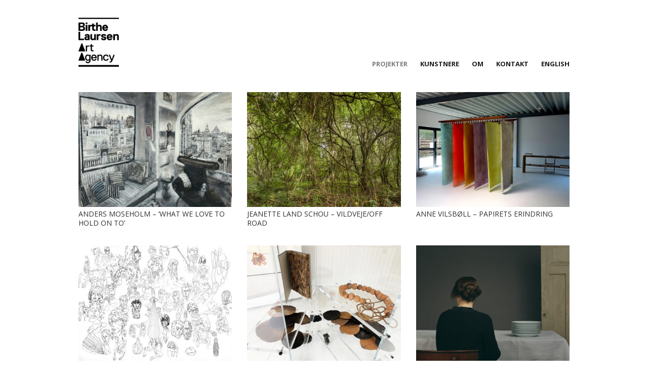

--- FILE ---
content_type: text/html; charset=UTF-8
request_url: https://birthelaursen.com/projekter/
body_size: 8563
content:
<!DOCTYPE html>
<!--[if IE 7]><html class="ie ie7 ltie8 ltie9" lang="da-DK"><![endif]-->
<!--[if IE 8]><html class="ie ie8 ltie9" lang="da-DK"><![endif]-->
<!--[if !(IE 7) | !(IE 8)  ]><!-->
<html lang="da-DK">
<!--<![endif]-->

<head>
	<meta charset="UTF-8" />
	<meta name="viewport" content="width=device-width" />
	
	<link rel="pingback" href="" />
	
	<meta name='robots' content='index, follow, max-image-preview:large, max-snippet:-1, max-video-preview:-1' />
<link rel="alternate" hreflang="da-dk" href="https://birthelaursen.com/projekter/" />
<link rel="alternate" hreflang="en-us" href="https://birthelaursen.com/en/projects/" />
<link rel="alternate" hreflang="x-default" href="https://birthelaursen.com/projekter/" />

	<!-- This site is optimized with the Yoast SEO plugin v20.6 - https://yoast.com/wordpress/plugins/seo/ -->
	<title>Projekter - Birthe Laursen Art Agency</title>
	<link rel="canonical" href="https://birthelaursen.com/projekter/" />
	<meta property="og:locale" content="da_DK" />
	<meta property="og:type" content="article" />
	<meta property="og:title" content="Projekter - Birthe Laursen Art Agency" />
	<meta property="og:url" content="https://birthelaursen.com/projekter/" />
	<meta property="og:site_name" content="Birthe Laursen Art Agency" />
	<meta property="article:modified_time" content="2019-03-08T10:58:39+00:00" />
	<script type="application/ld+json" class="yoast-schema-graph">{"@context":"https://schema.org","@graph":[{"@type":"WebPage","@id":"https://birthelaursen.com/projekter/","url":"https://birthelaursen.com/projekter/","name":"Projekter - Birthe Laursen Art Agency","isPartOf":{"@id":"https://birthelaursen.com/#website"},"datePublished":"2014-09-15T14:21:26+00:00","dateModified":"2019-03-08T10:58:39+00:00","breadcrumb":{"@id":"https://birthelaursen.com/projekter/#breadcrumb"},"inLanguage":"da-DK","potentialAction":[{"@type":"ReadAction","target":["https://birthelaursen.com/projekter/"]}]},{"@type":"BreadcrumbList","@id":"https://birthelaursen.com/projekter/#breadcrumb","itemListElement":[{"@type":"ListItem","position":1,"name":"Hjem","item":"https://birthelaursen.com/"},{"@type":"ListItem","position":2,"name":"Projekter"}]},{"@type":"WebSite","@id":"https://birthelaursen.com/#website","url":"https://birthelaursen.com/","name":"Birthe Laursen Art Agency","description":"Formidling af samtidskunst til virksomheder og private.","publisher":{"@id":"https://birthelaursen.com/#organization"},"potentialAction":[{"@type":"SearchAction","target":{"@type":"EntryPoint","urlTemplate":"https://birthelaursen.com/?s={search_term_string}"},"query-input":"required name=search_term_string"}],"inLanguage":"da-DK"},{"@type":"Organization","@id":"https://birthelaursen.com/#organization","name":"Birthe Laursen Art Agency","url":"https://birthelaursen.com/","logo":{"@type":"ImageObject","inLanguage":"da-DK","@id":"https://birthelaursen.com/#/schema/logo/image/","url":"https://birthelaursen.com/wp-content/uploads/2014/09/logo.png","contentUrl":"https://birthelaursen.com/wp-content/uploads/2014/09/logo.png","width":200,"height":225,"caption":"Birthe Laursen Art Agency"},"image":{"@id":"https://birthelaursen.com/#/schema/logo/image/"}}]}</script>
	<!-- / Yoast SEO plugin. -->


<link rel='dns-prefetch' href='//fonts.googleapis.com' />
<link rel='dns-prefetch' href='//s.w.org' />
<link rel='dns-prefetch' href='//www.googletagmanager.com' />
<link rel="alternate" type="application/rss+xml" title="Birthe Laursen Art Agency &raquo; Feed" href="https://birthelaursen.com/feed/" />
<link rel="alternate" type="application/rss+xml" title="Birthe Laursen Art Agency &raquo;-kommentar-feed" href="https://birthelaursen.com/comments/feed/" />
<link rel="alternate" type="application/rss+xml" title="Birthe Laursen Art Agency &raquo; Projekter-kommentar-feed" href="https://birthelaursen.com/projekter/feed/" />
<script type="text/javascript">
window._wpemojiSettings = {"baseUrl":"https:\/\/s.w.org\/images\/core\/emoji\/14.0.0\/72x72\/","ext":".png","svgUrl":"https:\/\/s.w.org\/images\/core\/emoji\/14.0.0\/svg\/","svgExt":".svg","source":{"concatemoji":"https:\/\/birthelaursen.com\/wp-includes\/js\/wp-emoji-release.min.js?ver=6.0.11"}};
/*! This file is auto-generated */
!function(e,a,t){var n,r,o,i=a.createElement("canvas"),p=i.getContext&&i.getContext("2d");function s(e,t){var a=String.fromCharCode,e=(p.clearRect(0,0,i.width,i.height),p.fillText(a.apply(this,e),0,0),i.toDataURL());return p.clearRect(0,0,i.width,i.height),p.fillText(a.apply(this,t),0,0),e===i.toDataURL()}function c(e){var t=a.createElement("script");t.src=e,t.defer=t.type="text/javascript",a.getElementsByTagName("head")[0].appendChild(t)}for(o=Array("flag","emoji"),t.supports={everything:!0,everythingExceptFlag:!0},r=0;r<o.length;r++)t.supports[o[r]]=function(e){if(!p||!p.fillText)return!1;switch(p.textBaseline="top",p.font="600 32px Arial",e){case"flag":return s([127987,65039,8205,9895,65039],[127987,65039,8203,9895,65039])?!1:!s([55356,56826,55356,56819],[55356,56826,8203,55356,56819])&&!s([55356,57332,56128,56423,56128,56418,56128,56421,56128,56430,56128,56423,56128,56447],[55356,57332,8203,56128,56423,8203,56128,56418,8203,56128,56421,8203,56128,56430,8203,56128,56423,8203,56128,56447]);case"emoji":return!s([129777,127995,8205,129778,127999],[129777,127995,8203,129778,127999])}return!1}(o[r]),t.supports.everything=t.supports.everything&&t.supports[o[r]],"flag"!==o[r]&&(t.supports.everythingExceptFlag=t.supports.everythingExceptFlag&&t.supports[o[r]]);t.supports.everythingExceptFlag=t.supports.everythingExceptFlag&&!t.supports.flag,t.DOMReady=!1,t.readyCallback=function(){t.DOMReady=!0},t.supports.everything||(n=function(){t.readyCallback()},a.addEventListener?(a.addEventListener("DOMContentLoaded",n,!1),e.addEventListener("load",n,!1)):(e.attachEvent("onload",n),a.attachEvent("onreadystatechange",function(){"complete"===a.readyState&&t.readyCallback()})),(e=t.source||{}).concatemoji?c(e.concatemoji):e.wpemoji&&e.twemoji&&(c(e.twemoji),c(e.wpemoji)))}(window,document,window._wpemojiSettings);
</script>
<style type="text/css">
img.wp-smiley,
img.emoji {
	display: inline !important;
	border: none !important;
	box-shadow: none !important;
	height: 1em !important;
	width: 1em !important;
	margin: 0 0.07em !important;
	vertical-align: -0.1em !important;
	background: none !important;
	padding: 0 !important;
}
</style>
	<link rel='stylesheet' id='wp-block-library-css'  href='https://birthelaursen.com/wp-includes/css/dist/block-library/style.min.css?ver=6.0.11' type='text/css' media='all' />
<style id='global-styles-inline-css' type='text/css'>
body{--wp--preset--color--black: #000000;--wp--preset--color--cyan-bluish-gray: #abb8c3;--wp--preset--color--white: #ffffff;--wp--preset--color--pale-pink: #f78da7;--wp--preset--color--vivid-red: #cf2e2e;--wp--preset--color--luminous-vivid-orange: #ff6900;--wp--preset--color--luminous-vivid-amber: #fcb900;--wp--preset--color--light-green-cyan: #7bdcb5;--wp--preset--color--vivid-green-cyan: #00d084;--wp--preset--color--pale-cyan-blue: #8ed1fc;--wp--preset--color--vivid-cyan-blue: #0693e3;--wp--preset--color--vivid-purple: #9b51e0;--wp--preset--gradient--vivid-cyan-blue-to-vivid-purple: linear-gradient(135deg,rgba(6,147,227,1) 0%,rgb(155,81,224) 100%);--wp--preset--gradient--light-green-cyan-to-vivid-green-cyan: linear-gradient(135deg,rgb(122,220,180) 0%,rgb(0,208,130) 100%);--wp--preset--gradient--luminous-vivid-amber-to-luminous-vivid-orange: linear-gradient(135deg,rgba(252,185,0,1) 0%,rgba(255,105,0,1) 100%);--wp--preset--gradient--luminous-vivid-orange-to-vivid-red: linear-gradient(135deg,rgba(255,105,0,1) 0%,rgb(207,46,46) 100%);--wp--preset--gradient--very-light-gray-to-cyan-bluish-gray: linear-gradient(135deg,rgb(238,238,238) 0%,rgb(169,184,195) 100%);--wp--preset--gradient--cool-to-warm-spectrum: linear-gradient(135deg,rgb(74,234,220) 0%,rgb(151,120,209) 20%,rgb(207,42,186) 40%,rgb(238,44,130) 60%,rgb(251,105,98) 80%,rgb(254,248,76) 100%);--wp--preset--gradient--blush-light-purple: linear-gradient(135deg,rgb(255,206,236) 0%,rgb(152,150,240) 100%);--wp--preset--gradient--blush-bordeaux: linear-gradient(135deg,rgb(254,205,165) 0%,rgb(254,45,45) 50%,rgb(107,0,62) 100%);--wp--preset--gradient--luminous-dusk: linear-gradient(135deg,rgb(255,203,112) 0%,rgb(199,81,192) 50%,rgb(65,88,208) 100%);--wp--preset--gradient--pale-ocean: linear-gradient(135deg,rgb(255,245,203) 0%,rgb(182,227,212) 50%,rgb(51,167,181) 100%);--wp--preset--gradient--electric-grass: linear-gradient(135deg,rgb(202,248,128) 0%,rgb(113,206,126) 100%);--wp--preset--gradient--midnight: linear-gradient(135deg,rgb(2,3,129) 0%,rgb(40,116,252) 100%);--wp--preset--duotone--dark-grayscale: url('#wp-duotone-dark-grayscale');--wp--preset--duotone--grayscale: url('#wp-duotone-grayscale');--wp--preset--duotone--purple-yellow: url('#wp-duotone-purple-yellow');--wp--preset--duotone--blue-red: url('#wp-duotone-blue-red');--wp--preset--duotone--midnight: url('#wp-duotone-midnight');--wp--preset--duotone--magenta-yellow: url('#wp-duotone-magenta-yellow');--wp--preset--duotone--purple-green: url('#wp-duotone-purple-green');--wp--preset--duotone--blue-orange: url('#wp-duotone-blue-orange');--wp--preset--font-size--small: 13px;--wp--preset--font-size--medium: 20px;--wp--preset--font-size--large: 36px;--wp--preset--font-size--x-large: 42px;}.has-black-color{color: var(--wp--preset--color--black) !important;}.has-cyan-bluish-gray-color{color: var(--wp--preset--color--cyan-bluish-gray) !important;}.has-white-color{color: var(--wp--preset--color--white) !important;}.has-pale-pink-color{color: var(--wp--preset--color--pale-pink) !important;}.has-vivid-red-color{color: var(--wp--preset--color--vivid-red) !important;}.has-luminous-vivid-orange-color{color: var(--wp--preset--color--luminous-vivid-orange) !important;}.has-luminous-vivid-amber-color{color: var(--wp--preset--color--luminous-vivid-amber) !important;}.has-light-green-cyan-color{color: var(--wp--preset--color--light-green-cyan) !important;}.has-vivid-green-cyan-color{color: var(--wp--preset--color--vivid-green-cyan) !important;}.has-pale-cyan-blue-color{color: var(--wp--preset--color--pale-cyan-blue) !important;}.has-vivid-cyan-blue-color{color: var(--wp--preset--color--vivid-cyan-blue) !important;}.has-vivid-purple-color{color: var(--wp--preset--color--vivid-purple) !important;}.has-black-background-color{background-color: var(--wp--preset--color--black) !important;}.has-cyan-bluish-gray-background-color{background-color: var(--wp--preset--color--cyan-bluish-gray) !important;}.has-white-background-color{background-color: var(--wp--preset--color--white) !important;}.has-pale-pink-background-color{background-color: var(--wp--preset--color--pale-pink) !important;}.has-vivid-red-background-color{background-color: var(--wp--preset--color--vivid-red) !important;}.has-luminous-vivid-orange-background-color{background-color: var(--wp--preset--color--luminous-vivid-orange) !important;}.has-luminous-vivid-amber-background-color{background-color: var(--wp--preset--color--luminous-vivid-amber) !important;}.has-light-green-cyan-background-color{background-color: var(--wp--preset--color--light-green-cyan) !important;}.has-vivid-green-cyan-background-color{background-color: var(--wp--preset--color--vivid-green-cyan) !important;}.has-pale-cyan-blue-background-color{background-color: var(--wp--preset--color--pale-cyan-blue) !important;}.has-vivid-cyan-blue-background-color{background-color: var(--wp--preset--color--vivid-cyan-blue) !important;}.has-vivid-purple-background-color{background-color: var(--wp--preset--color--vivid-purple) !important;}.has-black-border-color{border-color: var(--wp--preset--color--black) !important;}.has-cyan-bluish-gray-border-color{border-color: var(--wp--preset--color--cyan-bluish-gray) !important;}.has-white-border-color{border-color: var(--wp--preset--color--white) !important;}.has-pale-pink-border-color{border-color: var(--wp--preset--color--pale-pink) !important;}.has-vivid-red-border-color{border-color: var(--wp--preset--color--vivid-red) !important;}.has-luminous-vivid-orange-border-color{border-color: var(--wp--preset--color--luminous-vivid-orange) !important;}.has-luminous-vivid-amber-border-color{border-color: var(--wp--preset--color--luminous-vivid-amber) !important;}.has-light-green-cyan-border-color{border-color: var(--wp--preset--color--light-green-cyan) !important;}.has-vivid-green-cyan-border-color{border-color: var(--wp--preset--color--vivid-green-cyan) !important;}.has-pale-cyan-blue-border-color{border-color: var(--wp--preset--color--pale-cyan-blue) !important;}.has-vivid-cyan-blue-border-color{border-color: var(--wp--preset--color--vivid-cyan-blue) !important;}.has-vivid-purple-border-color{border-color: var(--wp--preset--color--vivid-purple) !important;}.has-vivid-cyan-blue-to-vivid-purple-gradient-background{background: var(--wp--preset--gradient--vivid-cyan-blue-to-vivid-purple) !important;}.has-light-green-cyan-to-vivid-green-cyan-gradient-background{background: var(--wp--preset--gradient--light-green-cyan-to-vivid-green-cyan) !important;}.has-luminous-vivid-amber-to-luminous-vivid-orange-gradient-background{background: var(--wp--preset--gradient--luminous-vivid-amber-to-luminous-vivid-orange) !important;}.has-luminous-vivid-orange-to-vivid-red-gradient-background{background: var(--wp--preset--gradient--luminous-vivid-orange-to-vivid-red) !important;}.has-very-light-gray-to-cyan-bluish-gray-gradient-background{background: var(--wp--preset--gradient--very-light-gray-to-cyan-bluish-gray) !important;}.has-cool-to-warm-spectrum-gradient-background{background: var(--wp--preset--gradient--cool-to-warm-spectrum) !important;}.has-blush-light-purple-gradient-background{background: var(--wp--preset--gradient--blush-light-purple) !important;}.has-blush-bordeaux-gradient-background{background: var(--wp--preset--gradient--blush-bordeaux) !important;}.has-luminous-dusk-gradient-background{background: var(--wp--preset--gradient--luminous-dusk) !important;}.has-pale-ocean-gradient-background{background: var(--wp--preset--gradient--pale-ocean) !important;}.has-electric-grass-gradient-background{background: var(--wp--preset--gradient--electric-grass) !important;}.has-midnight-gradient-background{background: var(--wp--preset--gradient--midnight) !important;}.has-small-font-size{font-size: var(--wp--preset--font-size--small) !important;}.has-medium-font-size{font-size: var(--wp--preset--font-size--medium) !important;}.has-large-font-size{font-size: var(--wp--preset--font-size--large) !important;}.has-x-large-font-size{font-size: var(--wp--preset--font-size--x-large) !important;}
</style>
<link rel='stylesheet' id='wpml-legacy-dropdown-0-css'  href='//birthelaursen.com/wp-content/plugins/sitepress-multilingual-cms/templates/language-switchers/legacy-dropdown/style.min.css?ver=1' type='text/css' media='all' />
<style id='wpml-legacy-dropdown-0-inline-css' type='text/css'>
.wpml-ls-statics-shortcode_actions, .wpml-ls-statics-shortcode_actions .wpml-ls-sub-menu, .wpml-ls-statics-shortcode_actions a {border-color:#cdcdcd;}.wpml-ls-statics-shortcode_actions a {color:#444444;background-color:#ffffff;}.wpml-ls-statics-shortcode_actions a:hover,.wpml-ls-statics-shortcode_actions a:focus {color:#000000;background-color:#eeeeee;}.wpml-ls-statics-shortcode_actions .wpml-ls-current-language>a {color:#444444;background-color:#ffffff;}.wpml-ls-statics-shortcode_actions .wpml-ls-current-language:hover>a, .wpml-ls-statics-shortcode_actions .wpml-ls-current-language>a:focus {color:#000000;background-color:#eeeeee;}
</style>
<link rel='stylesheet' id='wpml-menu-item-0-css'  href='//birthelaursen.com/wp-content/plugins/sitepress-multilingual-cms/templates/language-switchers/menu-item/style.min.css?ver=1' type='text/css' media='all' />
<style id='wpml-menu-item-0-inline-css' type='text/css'>
.wpml-ls-slot-2, .wpml-ls-slot-2 a, .wpml-ls-slot-2 a:visited{background-color:#ffffff;color:#878787;}.wpml-ls-slot-2:hover, .wpml-ls-slot-2:hover a, .wpml-ls-slot-2 a:hover{color:#383838;background-color:#ffffff;}.wpml-ls-slot-2.wpml-ls-current-language, .wpml-ls-slot-2.wpml-ls-current-language a, .wpml-ls-slot-2.wpml-ls-current-language a:visited{color:#222222;background-color:#ffffff;}.wpml-ls-slot-2.wpml-ls-current-language:hover, .wpml-ls-slot-2.wpml-ls-current-language:hover a, .wpml-ls-slot-2.wpml-ls-current-language a:hover{color:#000000;background-color:#ffffff;}
</style>
<link rel='stylesheet' id='style-css'  href='https://birthelaursen.com/wp-content/themes/childtheme/style.css?ver=6.0.11' type='text/css' media='all' />
<link rel='stylesheet' id='Open-Sans-google-font-css'  href='https://fonts.googleapis.com/css?family=Open+Sans%3A300%2C300italic%2Cregular%2Citalic%2C600%2C600italic%2C700%2C700italic%2C800%2C800italic&#038;subset=greek%2Ccyrillic-ext%2Ccyrillic%2Clatin%2Clatin-ext%2Cvietnamese%2Cgreek-ext&#038;ver=6.0.11' type='text/css' media='all' />
<link rel='stylesheet' id='superfish-css'  href='https://birthelaursen.com/wp-content/themes/blaa/plugins/superfish/css/superfish.css?ver=6.0.11' type='text/css' media='all' />
<link rel='stylesheet' id='dlmenu-css'  href='https://birthelaursen.com/wp-content/themes/blaa/plugins/dl-menu/component.css?ver=6.0.11' type='text/css' media='all' />
<link rel='stylesheet' id='font-awesome-css'  href='https://birthelaursen.com/wp-content/themes/blaa/plugins/font-awesome/css/font-awesome.min.css?ver=6.0.11' type='text/css' media='all' />
<!--[if lt IE 8]>
<link rel='stylesheet' id='font-awesome-ie7-css'  href='https://birthelaursen.com/wp-content/themes/blaa/plugins/font-awesome/css/font-awesome-ie7.min.css?ver=6.0.11' type='text/css' media='all' />
<![endif]-->
<link rel='stylesheet' id='jquery-fancybox-css'  href='https://birthelaursen.com/wp-content/themes/blaa/plugins/fancybox/jquery.fancybox.css?ver=6.0.11' type='text/css' media='all' />
<link rel='stylesheet' id='goodlayers-flexslider-css'  href='https://birthelaursen.com/wp-content/themes/blaa/plugins/flexslider/flexslider.css?ver=6.0.11' type='text/css' media='all' />
<link rel='stylesheet' id='style-responsive-css'  href='https://birthelaursen.com/wp-content/themes/blaa/stylesheet/style-responsive.css?ver=6.0.11' type='text/css' media='all' />
<link rel='stylesheet' id='style-custom-css'  href='https://birthelaursen.com/wp-content/themes/blaa/stylesheet/style-custom.css?ver=6.0.11' type='text/css' media='all' />
<script type='text/javascript' src='//birthelaursen.com/wp-content/plugins/sitepress-multilingual-cms/templates/language-switchers/legacy-dropdown/script.min.js?ver=1' id='wpml-legacy-dropdown-0-js'></script>
<script type='text/javascript' src='https://birthelaursen.com/wp-includes/js/jquery/jquery.min.js?ver=3.6.0' id='jquery-core-js'></script>
<script type='text/javascript' src='https://birthelaursen.com/wp-includes/js/jquery/jquery-migrate.min.js?ver=3.3.2' id='jquery-migrate-js'></script>
<link rel="https://api.w.org/" href="https://birthelaursen.com/wp-json/" /><link rel="alternate" type="application/json" href="https://birthelaursen.com/wp-json/wp/v2/pages/7" /><link rel="EditURI" type="application/rsd+xml" title="RSD" href="https://birthelaursen.com/xmlrpc.php?rsd" />
<link rel="wlwmanifest" type="application/wlwmanifest+xml" href="https://birthelaursen.com/wp-includes/wlwmanifest.xml" /> 
<meta name="generator" content="WordPress 6.0.11" />
<link rel='shortlink' href='https://birthelaursen.com/?p=7' />
<link rel="alternate" type="application/json+oembed" href="https://birthelaursen.com/wp-json/oembed/1.0/embed?url=https%3A%2F%2Fbirthelaursen.com%2Fprojekter%2F" />
<link rel="alternate" type="text/xml+oembed" href="https://birthelaursen.com/wp-json/oembed/1.0/embed?url=https%3A%2F%2Fbirthelaursen.com%2Fprojekter%2F&#038;format=xml" />
<meta name="generator" content="WPML ver:4.5.2 stt:12,1;" />
<meta name="generator" content="Site Kit by Google 1.170.0" /><link rel="shortcut icon" href="https://birthelaursen.com/wp-content/uploads/2014/09/favicon.ico" type="image/x-icon" /><!-- load the script for older ie version -->
<!--[if lt IE 9]>
<script src="https://birthelaursen.com/wp-content/themes/blaa/javascript/html5.js" type="text/javascript"></script>
<script src="https://birthelaursen.com/wp-content/themes/blaa/plugins/easy-pie-chart/excanvas.js" type="text/javascript"></script>
<![endif]-->
</head>

<body data-rsssl=1 class="page-template-default page page-id-7">
<div class="body-wrapper ">
		<header class="gdlr-header-wrapper gdlr-header-style-1">

		<!-- top navigation -->
				
		<div class="gdlr-header-substitute">
			<div class="gdlr-header-inner">
				<div class="gdlr-header-container container">
					<!-- logo -->
					<div class="gdlr-logo">
												<a href="https://birthelaursen.com" >
							<img src="https://birthelaursen.com/wp-content/uploads/2019/10/BLAA_logo_sort_web.jpg" alt="" width="433" height="524" />						
						</a>
											</div>

					<div class="gdlr-navigation-wrapper gdlr-style-1"><nav class="gdlr-navigation" id="gdlr-main-navigation" role="navigation"><ul id="menu-navigation-dk" class="sf-menu gdlr-main-menu"><li  id="menu-item-21" class="menu-item menu-item-type-post_type menu-item-object-page current-menu-item page_item page-item-7 current_page_item menu-item-21menu-item menu-item-type-post_type menu-item-object-page current-menu-item page_item page-item-7 current_page_item menu-item-21 gdlr-normal-menu"><a href="https://birthelaursen.com/projekter/">Projekter</a></li>
<li  id="menu-item-1228" class="menu-item menu-item-type-post_type menu-item-object-page menu-item-1228menu-item menu-item-type-post_type menu-item-object-page menu-item-1228 gdlr-normal-menu"><a href="https://birthelaursen.com/kunstnere/">Kunstnere</a></li>
<li  id="menu-item-19" class="menu-item menu-item-type-post_type menu-item-object-page menu-item-19menu-item menu-item-type-post_type menu-item-object-page menu-item-19 gdlr-normal-menu"><a href="https://birthelaursen.com/hvad-vi-laver/">Om</a></li>
<li  id="menu-item-17" class="menu-item menu-item-type-post_type menu-item-object-page menu-item-17menu-item menu-item-type-post_type menu-item-object-page menu-item-17 gdlr-normal-menu"><a href="https://birthelaursen.com/kontakt/">Kontakt</a></li>
<li  id="menu-item-wpml-ls-2-en" class="menu-item-language menu-item wpml-ls-slot-2 wpml-ls-item wpml-ls-item-en wpml-ls-menu-item wpml-ls-first-item wpml-ls-last-item menu-item-type-wpml_ls_menu_item menu-item-object-wpml_ls_menu_item menu-item-wpml-ls-2-enmenu-item-language menu-item wpml-ls-slot-2 wpml-ls-item wpml-ls-item-en wpml-ls-menu-item wpml-ls-first-item wpml-ls-last-item menu-item-type-wpml_ls_menu_item menu-item-object-wpml_ls_menu_item menu-item-wpml-ls-2-en gdlr-normal-menu"><a title="English" href="https://birthelaursen.com/en/projects/"><span class="wpml-ls-native" lang="en">English</span></a></li>
</ul></nav></div><div class="gdlr-responsive-navigation dl-menuwrapper" id="gdlr-responsive-navigation" ><button class="dl-trigger">Open Menu</button><ul id="menu-navigation-dk-1" class="dl-menu gdlr-main-mobile-menu"><li class="menu-item menu-item-type-post_type menu-item-object-page current-menu-item page_item page-item-7 current_page_item menu-item-21"><a href="https://birthelaursen.com/projekter/" aria-current="page">Projekter</a></li>
<li class="menu-item menu-item-type-post_type menu-item-object-page menu-item-1228"><a href="https://birthelaursen.com/kunstnere/">Kunstnere</a></li>
<li class="menu-item menu-item-type-post_type menu-item-object-page menu-item-19"><a href="https://birthelaursen.com/hvad-vi-laver/">Om</a></li>
<li class="menu-item menu-item-type-post_type menu-item-object-page menu-item-17"><a href="https://birthelaursen.com/kontakt/">Kontakt</a></li>
<li class="menu-item-language menu-item wpml-ls-slot-2 wpml-ls-item wpml-ls-item-en wpml-ls-menu-item wpml-ls-first-item wpml-ls-last-item menu-item-type-wpml_ls_menu_item menu-item-object-wpml_ls_menu_item menu-item-wpml-ls-2-en"><a title="English" href="https://birthelaursen.com/en/projects/"><span class="wpml-ls-native" lang="en">English</span></a></li>
</ul></div>					
					<div class="clear"></div>
				</div>
			</div>
		</div>
		
				<div class="clear"></div>
		
		<!-- is search -->	</header>
		<div class="content-wrapper">
	<div class="gdlr-content">

		<!-- Above Sidebar Section-->
						
		<!-- Sidebar With Content Section-->
		<div class="with-sidebar-wrapper"><section id="content-section-1" ><div class="section-container container"><div class="portfolio-item-wrapper type-classic-portfolio"  style="margin-bottom: 20px;" ><div class="portfolio-item-holder"><div class="gdlr-isotope" data-type="portfolio" data-layout="fitRows" ><div class="clear"></div><div class="four columns"><div class="gdlr-item gdlr-portfolio-item gdlr-classic-portfolio"><div class="gdlr-ux gdlr-classic-portfolio-ux"><div class="portfolio-thumbnail gdlr-image"><img src="https://birthelaursen.com/wp-content/uploads/2024/06/IMG_3783-400x300.jpeg" alt="" width="400" height="300" /><a class="portfolio-overlay-wrapper"  href="https://birthelaursen.com/portfolio/anders-moseholm-what-we-love-to-hold-on-to/"  ><span class="portfolio-overlay" ><span class="portfolio-icon" ><i class="icon-link" ></i></span></span><div class="portfolio-thumbnail-bar"></div></a></div><div class="portfolio-content-wrapper"><h3 class="portfolio-title"><a  href="https://birthelaursen.com/portfolio/anders-moseholm-what-we-love-to-hold-on-to/"  >ANDERS MOSEHOLM – &#8216;WHAT WE LOVE TO HOLD ON TO&#8217;</a></h3></div></div></div></div><div class="four columns"><div class="gdlr-item gdlr-portfolio-item gdlr-classic-portfolio"><div class="gdlr-ux gdlr-classic-portfolio-ux"><div class="portfolio-thumbnail gdlr-image"><img src="https://birthelaursen.com/wp-content/uploads/2022/08/1-Vildveje-august-2022_100-x-140-cm-400x300.jpg" alt="" width="400" height="300" /><a class="portfolio-overlay-wrapper"  href="https://birthelaursen.com/portfolio/jeanette-land-schou-vildveje/"  ><span class="portfolio-overlay" ><span class="portfolio-icon" ><i class="icon-link" ></i></span></span><div class="portfolio-thumbnail-bar"></div></a></div><div class="portfolio-content-wrapper"><h3 class="portfolio-title"><a  href="https://birthelaursen.com/portfolio/jeanette-land-schou-vildveje/"  >JEANETTE LAND SCHOU &#8211; VILDVEJE/OFF ROAD</a></h3></div></div></div></div><div class="four columns"><div class="gdlr-item gdlr-portfolio-item gdlr-classic-portfolio"><div class="gdlr-ux gdlr-classic-portfolio-ux"><div class="portfolio-thumbnail gdlr-image"><img src="https://birthelaursen.com/wp-content/uploads/2022/05/D2098D3A-CA3F-4EB8-BC02-C070544F722A-400x300.jpeg" alt="" width="400" height="300" /><a class="portfolio-overlay-wrapper"  href="https://birthelaursen.com/portfolio/anne-vilsboell-papirets-erindring/"  ><span class="portfolio-overlay" ><span class="portfolio-icon" ><i class="icon-link" ></i></span></span><div class="portfolio-thumbnail-bar"></div></a></div><div class="portfolio-content-wrapper"><h3 class="portfolio-title"><a  href="https://birthelaursen.com/portfolio/anne-vilsboell-papirets-erindring/"  >ANNE VILSBØLL &#8211; PAPIRETS ERINDRING</a></h3></div></div></div></div><div class="clear"></div><div class="four columns"><div class="gdlr-item gdlr-portfolio-item gdlr-classic-portfolio"><div class="gdlr-ux gdlr-classic-portfolio-ux"><div class="portfolio-thumbnail gdlr-image"><img src="https://birthelaursen.com/wp-content/uploads/2022/03/Jasper-Sebastian-Sturup-The-Hound-And-The-Fox-scaled-e1647609906286-400x300.jpg" alt="" width="400" height="300" /><a class="portfolio-overlay-wrapper"  href="https://birthelaursen.com/portfolio/tegninger-skitser-boeger/"  ><span class="portfolio-overlay" ><span class="portfolio-icon" ><i class="icon-link" ></i></span></span><div class="portfolio-thumbnail-bar"></div></a></div><div class="portfolio-content-wrapper"><h3 class="portfolio-title"><a  href="https://birthelaursen.com/portfolio/tegninger-skitser-boeger/"  >TEGNINGER – SKITSER – BØGER</a></h3></div></div></div></div><div class="four columns"><div class="gdlr-item gdlr-portfolio-item gdlr-classic-portfolio"><div class="gdlr-ux gdlr-classic-portfolio-ux"><div class="portfolio-thumbnail gdlr-image"><img src="https://birthelaursen.com/wp-content/uploads/2021/07/IMG_1101-400x300.jpeg" alt="" width="400" height="300" /><a class="portfolio-overlay-wrapper"  href="https://birthelaursen.com/portfolio/anja-franke-my-garden/"  ><span class="portfolio-overlay" ><span class="portfolio-icon" ><i class="icon-link" ></i></span></span><div class="portfolio-thumbnail-bar"></div></a></div><div class="portfolio-content-wrapper"><h3 class="portfolio-title"><a  href="https://birthelaursen.com/portfolio/anja-franke-my-garden/"  >ANJA FRANKE &#8211; MY GARDEN</a></h3></div></div></div></div><div class="four columns"><div class="gdlr-item gdlr-portfolio-item gdlr-classic-portfolio"><div class="gdlr-ux gdlr-classic-portfolio-ux"><div class="portfolio-thumbnail gdlr-image"><img src="https://birthelaursen.com/wp-content/uploads/2021/06/Camilla-II-400x300.jpg" alt="" width="400" height="300" /><a class="portfolio-overlay-wrapper"  href="https://birthelaursen.com/portfolio/fotoudstilling-gilleleje-2021/"  ><span class="portfolio-overlay" ><span class="portfolio-icon" ><i class="icon-link" ></i></span></span><div class="portfolio-thumbnail-bar"></div></a></div><div class="portfolio-content-wrapper"><h3 class="portfolio-title"><a  href="https://birthelaursen.com/portfolio/fotoudstilling-gilleleje-2021/"  >Fotoudstilling &#8211; Gilleleje 2021</a></h3></div></div></div></div><div class="clear"></div><div class="four columns"><div class="gdlr-item gdlr-portfolio-item gdlr-classic-portfolio"><div class="gdlr-ux gdlr-classic-portfolio-ux"><div class="portfolio-thumbnail gdlr-image"><img src="https://birthelaursen.com/wp-content/uploads/2020/09/installation-view_III-2-400x300.jpg" alt="" width="400" height="300" /><a class="portfolio-overlay-wrapper"  href="https://birthelaursen.com/portfolio/esben-klemann-betonbarrierer/"  ><span class="portfolio-overlay" ><span class="portfolio-icon" ><i class="icon-link" ></i></span></span><div class="portfolio-thumbnail-bar"></div></a></div><div class="portfolio-content-wrapper"><h3 class="portfolio-title"><a  href="https://birthelaursen.com/portfolio/esben-klemann-betonbarrierer/"  >Esben Klemann &#8211; Betonbarrierer</a></h3></div></div></div></div><div class="four columns"><div class="gdlr-item gdlr-portfolio-item gdlr-classic-portfolio"><div class="gdlr-ux gdlr-classic-portfolio-ux"><div class="portfolio-thumbnail gdlr-image"><img src="https://birthelaursen.com/wp-content/uploads/2020/01/Jens-Ferm_27-400x300.jpg" alt="" width="400" height="300" /><a class="portfolio-overlay-wrapper"  href="https://birthelaursen.com/portfolio/jens-ferm-solo-udstilling/"  ><span class="portfolio-overlay" ><span class="portfolio-icon" ><i class="icon-link" ></i></span></span><div class="portfolio-thumbnail-bar"></div></a></div><div class="portfolio-content-wrapper"><h3 class="portfolio-title"><a  href="https://birthelaursen.com/portfolio/jens-ferm-solo-udstilling/"  >Jens Ferm &#8211; Soloudstilling</a></h3></div></div></div></div><div class="four columns"><div class="gdlr-item gdlr-portfolio-item gdlr-classic-portfolio"><div class="gdlr-ux gdlr-classic-portfolio-ux"><div class="portfolio-thumbnail gdlr-image"><img src="https://birthelaursen.com/wp-content/uploads/2019/12/31D73E74-6762-478A-84B5-548CCCD295EA_1_105_c-400x300.jpeg" alt="" width="400" height="300" /><a class="portfolio-overlay-wrapper"  href="https://birthelaursen.com/portfolio/wiibroe-aargangsoel-2019-sophie-dupont/"  ><span class="portfolio-overlay" ><span class="portfolio-icon" ><i class="icon-link" ></i></span></span><div class="portfolio-thumbnail-bar"></div></a></div><div class="portfolio-content-wrapper"><h3 class="portfolio-title"><a  href="https://birthelaursen.com/portfolio/wiibroe-aargangsoel-2019-sophie-dupont/"  >Wiibroe årgangsøl 2019, Sophie Dupont</a></h3></div></div></div></div><div class="clear"></div><div class="four columns"><div class="gdlr-item gdlr-portfolio-item gdlr-classic-portfolio"><div class="gdlr-ux gdlr-classic-portfolio-ux"><div class="portfolio-thumbnail gdlr-image"><img src="https://birthelaursen.com/wp-content/uploads/2018/08/HeavyLight4-42x54-400x300.jpg" alt="" width="400" height="300" /><a class="portfolio-overlay-wrapper"  href="https://birthelaursen.com/portfolio/gilleleje-2019/"  ><span class="portfolio-overlay" ><span class="portfolio-icon" ><i class="icon-link" ></i></span></span><div class="portfolio-thumbnail-bar"></div></a></div><div class="portfolio-content-wrapper"><h3 class="portfolio-title"><a  href="https://birthelaursen.com/portfolio/gilleleje-2019/"  >GILLELEJE 2019 23.06 &#8211; 17.08.19</a></h3></div></div></div></div><div class="four columns"><div class="gdlr-item gdlr-portfolio-item gdlr-classic-portfolio"><div class="gdlr-ux gdlr-classic-portfolio-ux"><div class="portfolio-thumbnail gdlr-image"><img src="https://birthelaursen.com/wp-content/uploads/2019/01/Signe-Guttormsen_Hotel_1989-400x300.jpeg" alt="" width="400" height="300" /><a class="portfolio-overlay-wrapper"  href="https://birthelaursen.com/portfolio/in-the-room-at-the-wall-signe-guttormsen-kirsten-dufour-og-jasper-sebastian-stuerup-12-03-12-04-19/"  ><span class="portfolio-overlay" ><span class="portfolio-icon" ><i class="icon-link" ></i></span></span><div class="portfolio-thumbnail-bar"></div></a></div><div class="portfolio-content-wrapper"><h3 class="portfolio-title"><a  href="https://birthelaursen.com/portfolio/in-the-room-at-the-wall-signe-guttormsen-kirsten-dufour-og-jasper-sebastian-stuerup-12-03-12-04-19/"  >IN THE ROOM, AT THE WALL nr. III: Signe Guttormsen, Kirsten Dufour og Jasper Sebastian Stürup 12.03 &#8211; 12.04.19</a></h3></div></div></div></div><div class="four columns"><div class="gdlr-item gdlr-portfolio-item gdlr-classic-portfolio"><div class="gdlr-ux gdlr-classic-portfolio-ux"><div class="portfolio-thumbnail gdlr-image"><img src="https://birthelaursen.com/wp-content/uploads/2019/01/Finn-Thybo-Andersen_II-400x300.jpg" alt="" width="400" height="300" /><a class="portfolio-overlay-wrapper"  href="https://birthelaursen.com/portfolio/in-the-room-at-the-wall-finn-thybo-andersen-og-jesper-dalgaard-13-02-11-03-19/"  ><span class="portfolio-overlay" ><span class="portfolio-icon" ><i class="icon-link" ></i></span></span><div class="portfolio-thumbnail-bar"></div></a></div><div class="portfolio-content-wrapper"><h3 class="portfolio-title"><a  href="https://birthelaursen.com/portfolio/in-the-room-at-the-wall-finn-thybo-andersen-og-jesper-dalgaard-13-02-11-03-19/"  >IN THE ROOM, AT THE WALL nr. II: Finn Thybo Andersen og Jesper Dalgaard 13.02 &#8211; 11.03.19</a></h3></div></div></div></div><div class="clear"></div><div class="four columns"><div class="gdlr-item gdlr-portfolio-item gdlr-classic-portfolio"><div class="gdlr-ux gdlr-classic-portfolio-ux"><div class="portfolio-thumbnail gdlr-image"><img src="https://birthelaursen.com/wp-content/uploads/2018/10/09-02-2018_moseholm_0949-e1552559047169-400x300.jpeg" alt="" width="400" height="300" /><a class="portfolio-overlay-wrapper"  href="https://birthelaursen.com/portfolio/in-the-room-at-the-wall-anders-bonnesen-bentemarie-kjeldbaek-og-anders-moseholm-15-01-12-02-19/"  ><span class="portfolio-overlay" ><span class="portfolio-icon" ><i class="icon-link" ></i></span></span><div class="portfolio-thumbnail-bar"></div></a></div><div class="portfolio-content-wrapper"><h3 class="portfolio-title"><a  href="https://birthelaursen.com/portfolio/in-the-room-at-the-wall-anders-bonnesen-bentemarie-kjeldbaek-og-anders-moseholm-15-01-12-02-19/"  >IN THE ROOM, AT THE WALL nr. I: Anders Bonnesen, Bentemarie Kjeldbæk og Anders Moseholm 15.01 &#8211; 12.02.19</a></h3></div></div></div></div><div class="four columns"><div class="gdlr-item gdlr-portfolio-item gdlr-classic-portfolio"><div class="gdlr-ux gdlr-classic-portfolio-ux"><div class="portfolio-thumbnail gdlr-image"><img src="https://birthelaursen.com/wp-content/uploads/2018/11/DSCF3249-400x300.jpg" alt="" width="400" height="300" /><a class="portfolio-overlay-wrapper"  href="https://birthelaursen.com/portfolio/kommende-udstilling-4-10-18-11-11-18-figures-of-constructions-af-esben-klemann-patrick-cornillet/"  ><span class="portfolio-overlay" ><span class="portfolio-icon" ><i class="icon-link" ></i></span></span><div class="portfolio-thumbnail-bar"></div></a></div><div class="portfolio-content-wrapper"><h3 class="portfolio-title"><a  href="https://birthelaursen.com/portfolio/kommende-udstilling-4-10-18-11-11-18-figures-of-constructions-af-esben-klemann-patrick-cornillet/"  >FIGURES OF CONSTRUCTIONS – Esben Klemann/Patrick Cornillet. 4.10. &#8211; 10.11.18. Fernisering 4.10. kl. 17-20</a></h3></div></div></div></div><div class="four columns"><div class="gdlr-item gdlr-portfolio-item gdlr-classic-portfolio"><div class="gdlr-ux gdlr-classic-portfolio-ux"><div class="portfolio-thumbnail gdlr-image"><img src="https://birthelaursen.com/wp-content/uploads/2018/03/Sophie-Dupont.-FJERPRAGT.-2007.-Olie-på-lærred.-125-x-140-cm-400x300.jpg" alt="Fjerdragt, 2007. Olie på lærred, 125 x 140 cm." width="400" height="300" /><a class="portfolio-overlay-wrapper"  href="https://birthelaursen.com/portfolio/sophie-dupont-art-room-maj-2018/"  ><span class="portfolio-overlay" ><span class="portfolio-icon" ><i class="icon-link" ></i></span></span><div class="portfolio-thumbnail-bar"></div></a></div><div class="portfolio-content-wrapper"><h3 class="portfolio-title"><a  href="https://birthelaursen.com/portfolio/sophie-dupont-art-room-maj-2018/"  >Sophie Dupont &#8211; Værker 2007-2018 / 22.05.18 &#8211; 07.06.18</a></h3></div></div></div></div><div class="clear"></div><div class="four columns"><div class="gdlr-item gdlr-portfolio-item gdlr-classic-portfolio"><div class="gdlr-ux gdlr-classic-portfolio-ux"><div class="portfolio-thumbnail gdlr-image"><img src="https://birthelaursen.com/wp-content/uploads/2018/02/IMG_6631-400x300.jpeg" alt="" width="400" height="300" /><a class="portfolio-overlay-wrapper"  href="https://birthelaursen.com/portfolio/gilleleje-2017/"  ><span class="portfolio-overlay" ><span class="portfolio-icon" ><i class="icon-link" ></i></span></span><div class="portfolio-thumbnail-bar"></div></a></div><div class="portfolio-content-wrapper"><h3 class="portfolio-title"><a  href="https://birthelaursen.com/portfolio/gilleleje-2017/"  >Gilleleje 2017</a></h3></div></div></div></div><div class="four columns"><div class="gdlr-item gdlr-portfolio-item gdlr-classic-portfolio"><div class="gdlr-ux gdlr-classic-portfolio-ux"><div class="portfolio-thumbnail gdlr-image"><img src="https://birthelaursen.com/wp-content/uploads/2014/10/MUNK8_MG_1367-400x300.jpg" alt="" width="400" height="300" /><a class="portfolio-overlay-wrapper"  href="https://birthelaursen.com/portfolio/munkeruphus/"  ><span class="portfolio-overlay" ><span class="portfolio-icon" ><i class="icon-link" ></i></span></span><div class="portfolio-thumbnail-bar"></div></a></div><div class="portfolio-content-wrapper"><h3 class="portfolio-title"><a  href="https://birthelaursen.com/portfolio/munkeruphus/"  >Munkeruphus</a></h3></div></div></div></div><div class="four columns"><div class="gdlr-item gdlr-portfolio-item gdlr-classic-portfolio"><div class="gdlr-ux gdlr-classic-portfolio-ux"><div class="portfolio-thumbnail gdlr-image"><img src="https://birthelaursen.com/wp-content/uploads/2014/09/image-400x300.jpg" alt="" width="400" height="300" /><a class="portfolio-overlay-wrapper"  href="https://birthelaursen.com/portfolio/gun-gordillo-og-freddy-fraek/"  ><span class="portfolio-overlay" ><span class="portfolio-icon" ><i class="icon-link" ></i></span></span><div class="portfolio-thumbnail-bar"></div></a></div><div class="portfolio-content-wrapper"><h3 class="portfolio-title"><a  href="https://birthelaursen.com/portfolio/gun-gordillo-og-freddy-fraek/"  >Gun Gordillo og Freddy Fraek</a></h3></div></div></div></div><div class="clear"></div><div class="four columns"><div class="gdlr-item gdlr-portfolio-item gdlr-classic-portfolio"><div class="gdlr-ux gdlr-classic-portfolio-ux"><div class="portfolio-thumbnail gdlr-image"><img src="https://birthelaursen.com/wp-content/uploads/2014/09/IMG_3115-400x300.jpg" alt="" width="400" height="300" /><a class="portfolio-overlay-wrapper"  href="https://birthelaursen.com/portfolio/se-big-blue-koebenhavn/"  ><span class="portfolio-overlay" ><span class="portfolio-icon" ><i class="icon-link" ></i></span></span><div class="portfolio-thumbnail-bar"></div></a></div><div class="portfolio-content-wrapper"><h3 class="portfolio-title"><a  href="https://birthelaursen.com/portfolio/se-big-blue-koebenhavn/"  >Se Big Blue, København</a></h3></div></div></div></div><div class="four columns"><div class="gdlr-item gdlr-portfolio-item gdlr-classic-portfolio"><div class="gdlr-ux gdlr-classic-portfolio-ux"><div class="portfolio-thumbnail gdlr-image"><img src="https://birthelaursen.com/wp-content/uploads/2014/09/DSC01715-400x300.jpg" alt="" width="400" height="300" /><a class="portfolio-overlay-wrapper"  href="https://birthelaursen.com/portfolio/formidling-saxo-collection/"  ><span class="portfolio-overlay" ><span class="portfolio-icon" ><i class="icon-link" ></i></span></span><div class="portfolio-thumbnail-bar"></div></a></div><div class="portfolio-content-wrapper"><h3 class="portfolio-title"><a  href="https://birthelaursen.com/portfolio/formidling-saxo-collection/"  >Formidling Saxo Collection</a></h3></div></div></div></div><div class="four columns"><div class="gdlr-item gdlr-portfolio-item gdlr-classic-portfolio"><div class="gdlr-ux gdlr-classic-portfolio-ux"><div class="portfolio-thumbnail gdlr-image"><img src="https://birthelaursen.com/wp-content/uploads/2014/09/BM_tjener-400x300.jpg" alt="" width="400" height="300" /><a class="portfolio-overlay-wrapper"  href="https://birthelaursen.com/portfolio/udstilling-med-bentemarie-kjeldbaek/"  ><span class="portfolio-overlay" ><span class="portfolio-icon" ><i class="icon-link" ></i></span></span><div class="portfolio-thumbnail-bar"></div></a></div><div class="portfolio-content-wrapper"><h3 class="portfolio-title"><a  href="https://birthelaursen.com/portfolio/udstilling-med-bentemarie-kjeldbaek/"  >Bentemarie Kjeldbæk &#8211; Solo udstilling</a></h3></div></div></div></div><div class="clear"></div><div class="four columns"><div class="gdlr-item gdlr-portfolio-item gdlr-classic-portfolio"><div class="gdlr-ux gdlr-classic-portfolio-ux"><div class="portfolio-thumbnail gdlr-image"><img src="https://birthelaursen.com/wp-content/uploads/2014/09/Initto_Gurgaon_India___Ram_Rahman_2299-400x300.jpg" alt="" width="400" height="300" /><a class="portfolio-overlay-wrapper"  href="https://birthelaursen.com/portfolio/initto-delhi/"  ><span class="portfolio-overlay" ><span class="portfolio-icon" ><i class="icon-link" ></i></span></span><div class="portfolio-thumbnail-bar"></div></a></div><div class="portfolio-content-wrapper"><h3 class="portfolio-title"><a  href="https://birthelaursen.com/portfolio/initto-delhi/"  >Initto, Delhi</a></h3></div></div></div></div><div class="four columns"><div class="gdlr-item gdlr-portfolio-item gdlr-classic-portfolio"><div class="gdlr-ux gdlr-classic-portfolio-ux"><div class="portfolio-thumbnail gdlr-image"><img src="https://birthelaursen.com/wp-content/uploads/2014/09/MG_8643-400x300.jpg" alt="" width="400" height="300" /><a class="portfolio-overlay-wrapper"  href="https://birthelaursen.com/portfolio/saxo-bank-dubai/"  ><span class="portfolio-overlay" ><span class="portfolio-icon" ><i class="icon-link" ></i></span></span><div class="portfolio-thumbnail-bar"></div></a></div><div class="portfolio-content-wrapper"><h3 class="portfolio-title"><a  href="https://birthelaursen.com/portfolio/saxo-bank-dubai/"  >Saxo Bank, Dubai</a></h3></div></div></div></div><div class="four columns"><div class="gdlr-item gdlr-portfolio-item gdlr-classic-portfolio"><div class="gdlr-ux gdlr-classic-portfolio-ux"><div class="portfolio-thumbnail gdlr-image"><img src="https://birthelaursen.com/wp-content/uploads/2014/09/MG_2725-400x300.jpg" alt="" width="400" height="300" /><a class="portfolio-overlay-wrapper"  href="https://birthelaursen.com/portfolio/saxo-bank-hellerup/"  ><span class="portfolio-overlay" ><span class="portfolio-icon" ><i class="icon-link" ></i></span></span><div class="portfolio-thumbnail-bar"></div></a></div><div class="portfolio-content-wrapper"><h3 class="portfolio-title"><a  href="https://birthelaursen.com/portfolio/saxo-bank-hellerup/"  >Saxo Bank, Hellerup</a></h3></div></div></div></div><div class="clear"></div><div class="four columns"><div class="gdlr-item gdlr-portfolio-item gdlr-classic-portfolio"><div class="gdlr-ux gdlr-classic-portfolio-ux"><div class="portfolio-thumbnail gdlr-image"><img src="https://birthelaursen.com/wp-content/uploads/2014/09/KlarAdvokater1-400x300.jpg" alt="" width="400" height="300" /><a class="portfolio-overlay-wrapper"  href="https://birthelaursen.com/portfolio/klar-advokater/"  ><span class="portfolio-overlay" ><span class="portfolio-icon" ><i class="icon-link" ></i></span></span><div class="portfolio-thumbnail-bar"></div></a></div><div class="portfolio-content-wrapper"><h3 class="portfolio-title"><a  href="https://birthelaursen.com/portfolio/klar-advokater/"  >KLAR Advokater</a></h3></div></div></div></div><div class="four columns"><div class="gdlr-item gdlr-portfolio-item gdlr-classic-portfolio"><div class="gdlr-ux gdlr-classic-portfolio-ux"><div class="portfolio-thumbnail gdlr-image"><img src="https://birthelaursen.com/wp-content/uploads/2014/09/B4I1901-400x300.jpg" alt="" width="400" height="300" /><a class="portfolio-overlay-wrapper"  href="https://birthelaursen.com/portfolio/iss-as/"  ><span class="portfolio-overlay" ><span class="portfolio-icon" ><i class="icon-link" ></i></span></span><div class="portfolio-thumbnail-bar"></div></a></div><div class="portfolio-content-wrapper"><h3 class="portfolio-title"><a  href="https://birthelaursen.com/portfolio/iss-as/"  >ISS A/S</a></h3></div></div></div></div><div class="four columns"><div class="gdlr-item gdlr-portfolio-item gdlr-classic-portfolio"><div class="gdlr-ux gdlr-classic-portfolio-ux"><div class="portfolio-thumbnail gdlr-image"><img src="https://birthelaursen.com/wp-content/uploads/2014/09/IMG_0461-400x300.jpg" alt="" width="400" height="300" /><a class="portfolio-overlay-wrapper"  href="https://birthelaursen.com/portfolio/private-hjem/"  ><span class="portfolio-overlay" ><span class="portfolio-icon" ><i class="icon-link" ></i></span></span><div class="portfolio-thumbnail-bar"></div></a></div><div class="portfolio-content-wrapper"><h3 class="portfolio-title"><a  href="https://birthelaursen.com/portfolio/private-hjem/"  >Private hjem</a></h3></div></div></div></div><div class="clear"></div><div class="four columns"><div class="gdlr-item gdlr-portfolio-item gdlr-classic-portfolio"><div class="gdlr-ux gdlr-classic-portfolio-ux"><div class="portfolio-thumbnail gdlr-image"><img src="https://birthelaursen.com/wp-content/uploads/2014/09/facadebillede-400x300.jpg" alt="" width="400" height="300" /><a class="portfolio-overlay-wrapper"  href="https://birthelaursen.com/portfolio/galerie-birthe-laursen-koebenhavn/"  ><span class="portfolio-overlay" ><span class="portfolio-icon" ><i class="icon-link" ></i></span></span><div class="portfolio-thumbnail-bar"></div></a></div><div class="portfolio-content-wrapper"><h3 class="portfolio-title"><a  href="https://birthelaursen.com/portfolio/galerie-birthe-laursen-koebenhavn/"  >Galerie Birthe Laursen, København</a></h3></div></div></div></div><div class="four columns"><div class="gdlr-item gdlr-portfolio-item gdlr-classic-portfolio"><div class="gdlr-ux gdlr-classic-portfolio-ux"><div class="portfolio-thumbnail gdlr-image"><img src="https://birthelaursen.com/wp-content/uploads/2014/09/Uden_navn-400x300.jpg" alt="" width="400" height="300" /><a class="portfolio-overlay-wrapper"  href="https://birthelaursen.com/portfolio/galerie-birthe-laursen-paris/"  ><span class="portfolio-overlay" ><span class="portfolio-icon" ><i class="icon-link" ></i></span></span><div class="portfolio-thumbnail-bar"></div></a></div><div class="portfolio-content-wrapper"><h3 class="portfolio-title"><a  href="https://birthelaursen.com/portfolio/galerie-birthe-laursen-paris/"  >Galerie Birthe Laursen, Paris</a></h3></div></div></div></div></div><div class="clear"></div></div></div><div class="clear"></div></div></section></div>
		
		<!-- Below Sidebar Section-->
		
		
	</div><!-- gdlr-content -->
		<div class="clear" ></div>
	</div><!-- content wrapper -->

		
	<footer class="footer-wrapper" >
				<div class="footer-container container">
										<div class="footer-column four columns" id="footer-widget-1" >
					<div id="text-4" class="widget widget_text gdlr-item gdlr-widget"><h3 class="gdlr-widget-title">Birthe Laursen Art Agency</h3><div class="clear"></div>			<div class="textwidget"><p>Gammel Kongevej 127, 2. th<br />
1850 Frederiksberg C<br />
+45 40307707<br />
<a href="mailto:brl@birthelaursen.com">brl@birthelaursen.com</a><br />
Åbent efter aftale</p>
</div>
		</div>				</div>
										<div class="footer-column four columns" id="footer-widget-2" >
					<div id="nav_menu-2" class="widget widget_nav_menu gdlr-item gdlr-widget"><h3 class="gdlr-widget-title">Info</h3><div class="clear"></div><div class="menu-footer-dk-container"><ul id="menu-footer-dk" class="menu"><li id="menu-item-1329" class="menu-item menu-item-type-post_type menu-item-object-page menu-item-1329"><a href="https://birthelaursen.com/nyheder/">Nyheder &#038; presse</a></li>
<li id="menu-item-1457" class="menu-item menu-item-type-post_type menu-item-object-page menu-item-1457"><a href="https://birthelaursen.com/privatlivspolitik/">Privatlivspolitik</a></li>
</ul></div></div>				</div>
										<div class="footer-column four columns" id="footer-widget-3" >
					<div id="custom_html-2" class="widget_text widget widget_custom_html gdlr-item gdlr-widget"><h3 class="gdlr-widget-title">Følg os</h3><div class="clear"></div><div class="textwidget custom-html-widget"><a href="https://www.facebook.com/Birthe-Laursen-Art-Agency-242394606322841/" target="_blank" rel="noopener"><i class="gdlr-icon fa icon-facebook" style="color: #555555; font-size: 28px; "></i></a>

<a href="https://www.instagram.com/birthelaursenartagency/" target="_blank" rel="noopener"><i class="gdlr-icon fa icon-instagram" style="color: #555555; font-size: 28px; "></i></a></div></div>				</div>
									<div class="clear"></div>
		</div>
				
				<div class="copyright-wrapper">
			<div class="copyright-container container">
				<div class="copyright-left">
					<span style="font-size: 10px;">© Birthe Laursen Art Agency				</div>
				<div class="copyright-right">
									</div>
				<div class="clear"></div>
			</div>
		</div>
			</footer>
	</div> <!-- body-wrapper -->
<script type="text/javascript"></script><script type='text/javascript' src='https://birthelaursen.com/wp-content/themes/blaa/plugins/superfish/js/superfish.js?ver=1.0' id='superfish-js'></script>
<script type='text/javascript' src='https://birthelaursen.com/wp-includes/js/hoverIntent.min.js?ver=1.10.2' id='hoverIntent-js'></script>
<script type='text/javascript' src='https://birthelaursen.com/wp-content/themes/blaa/plugins/dl-menu/modernizr.custom.js?ver=1.0' id='modernizr-js'></script>
<script type='text/javascript' src='https://birthelaursen.com/wp-content/themes/blaa/plugins/dl-menu/jquery.dlmenu.js?ver=1.0' id='dlmenu-js'></script>
<script type='text/javascript' src='https://birthelaursen.com/wp-content/themes/blaa/plugins/jquery.easing.js?ver=1.0' id='jquery-easing-js'></script>
<script type='text/javascript' src='https://birthelaursen.com/wp-content/themes/blaa/plugins/fancybox/jquery.fancybox.pack.js?ver=1.0' id='jquery-fancybox-js'></script>
<script type='text/javascript' src='https://birthelaursen.com/wp-content/themes/blaa/plugins/fancybox/helpers/jquery.fancybox-media.js?ver=1.0' id='jquery-fancybox-media-js'></script>
<script type='text/javascript' src='https://birthelaursen.com/wp-content/themes/blaa/plugins/fancybox/helpers/jquery.fancybox-thumbs.js?ver=1.0' id='jquery-fancybox-thumbs-js'></script>
<script type='text/javascript' src='https://birthelaursen.com/wp-content/themes/blaa/plugins/flexslider/jquery.flexslider.js?ver=1.0' id='goodlayers-flexslider-js'></script>
<script type='text/javascript' src='https://birthelaursen.com/wp-content/themes/blaa/javascript/gdlr-script.js?ver=1.0' id='gdlr-script-js'></script>
<script type='text/javascript' src='https://birthelaursen.com/wp-content/themes/blaa/plugins/jquery.isotope.min.js?ver=1.0' id='isotope-js'></script>
<script type='text/javascript' src='https://birthelaursen.com/wp-content/plugins/gdlr-portfolio/gdlr-portfolio-script.js?ver=1.0' id='portfolio-script-js'></script>
</body>
</html>

--- FILE ---
content_type: text/css
request_url: https://birthelaursen.com/wp-content/themes/childtheme/style.css?ver=6.0.11
body_size: 915
content:
/*
Theme Name:    Child Theme
Author:        Mending
Template:      blaa
Version:       1.0
*/

@import url("../blaa/style.css");

/* CUSTOM CSS */

h1 { font-size: 20px !important; text-transform: uppercase; }

/* NAVIGATION */
/* .menu-item-language img.iclflag { margin-bottom: -15px !important; margin-right: 0px !important; } */
.sf-menu > li > a { font-size: 13px !important; font-weight: bold; text-transform: uppercase; margin-left: 25px; margin-right: 0px !important; padding: 10px 0px !important;}


/* HOME */
.section-container { padding-top: 25px; }


/* Fancybox */
.fancybox-skin { padding: 5px !important; }
.fancybox-overlay { opacity: 1.0 !important; }



/* PAGE */
.gdlr-item-start-content { padding-top: 25px; }
/* .gdlr-item.gdlr-blog-grid, .gdlr-blog-content { margin-bottom: 25px !important; } */
.gdlr-page-title-wrapper { padding: 30px 0px 0px; background-image: none; }


/* BLOG */
.gdlr-blog-full .gdlr-blog-title { font-size: 20px; font-weight: 400; }
h1.gdlr-blog-title { margin-top: 20px; }

/* BLOG SINGLE PAGE */
h3.gdlr-blog-title { font-size: 16px !important; margin-bottom: 0px !important; }
.single-post .gdlr-page-title-wrapper { display: none; }


/* PORTFOLIO */
body.single-portfolio .gdlr-page-title-wrapper { display:none; }
.portfolio-thumbnail .portfolio-icon { display:none; }
.gdlr-classic-portfolio .portfolio-title { font-size: 14px; text-transform: uppercase; }
.gdlr-classic-portfolio .portfolio-thumbnail { margin-bottom: 5px; }
.flex-control-nav-wrapper { text-align: left !important; }
.gdlr-classic-portfolio .portfolio-thumbnail .portfolio-thumbnail-bar { display: none; }
.gdlr-caption-wrapper .gdlr-caption .gdlr-caption-title { color: #666; font-size: 14px; }


/* CAPTION */
.gdlr-caption-wrapper { position:relative; }
.gdlr-caption-wrapper .gdlr-caption-inner { max-width: 970px; }
.gdlr-caption-wrapper .gdlr-caption { padding: 10px 0 20px; max-width: 100%; }
.gdlr-caption-text { color: #666 !important; }
.gdlr-caption { background-color: #fff !important; }


/* FLEX SLIDER NAVIGATION */
body.single-portfolio .flex-control-nav-wrapper { margin-bottom: 35px; }
.flex-direction-nav a{margin-top:-80px !important;}
body.page-id-2 .flex-direction-nav a, body.page-id-422 .flex-direction-nav a { margin-top:-45px !important; }

/* SOCIAL SHARE */
.gdlr-social-share .social-share-title {
	display: none;
}


/* CONTACT */
input[type="text"], input[type="email"], input[type="password"], textarea { font-size: 15px; }


/* FOOTER */
#icl_lang_sel_widget-1 { float: right; }


/* SMARTPHONE */
@media only screen and (max-width: 767px) {
.flex-direction-nav .flex-prev, .flex-direction-nav .flex-next { display:none; }
.gdlr-caption-wrapper .gdlr-caption .gdlr-caption-text { display: block !important; }
.gdlr-caption-wrapper .gdlr-caption { padding: 10px 0 0 !important; }
#icl_lang_sel_widget-1 { float: none; }
}

/* TABLET
@media(min-width:768px) and (max-width:957px) {
.flex-direction-nav .flex-prev, .flex-direction-nav .flex-next { display:none; }
}
*/

